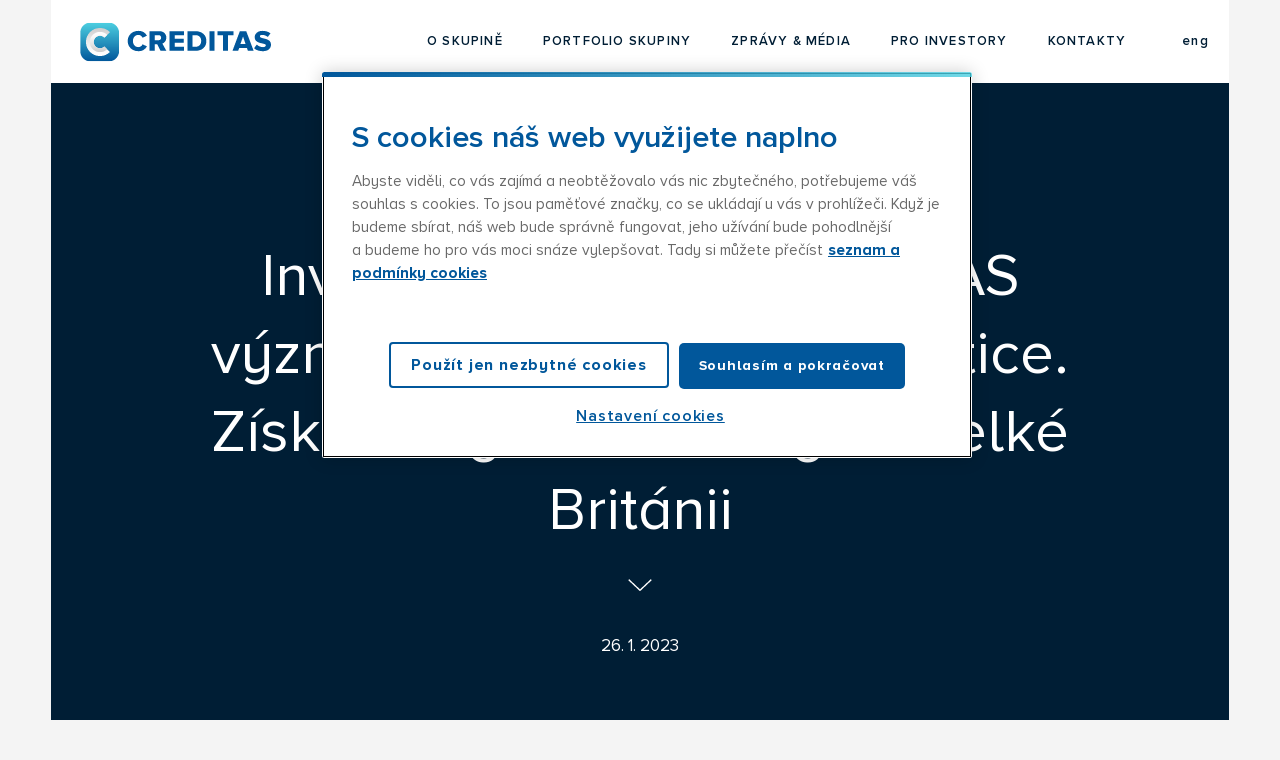

--- FILE ---
content_type: application/javascript
request_url: https://www.creditasgroup.com/assets/cs/js/cached.app.init.js
body_size: -128
content:
/* File: 
   Compiled at: 2026-01-21 16:38:29 
================================ */
App.init(CMS_CONFIG.app)



--- FILE ---
content_type: image/svg+xml
request_url: https://www.creditasgroup.com/files/arrow-down-01.svg
body_size: -35
content:
<svg width="34" height="19" xmlns="http://www.w3.org/2000/svg"><path d="M33 1L17 17 1 1" stroke="#FFF" stroke-width="2" fill="none"/></svg>

--- FILE ---
content_type: application/javascript
request_url: https://www.creditasgroup.com/assets/cs/js/cached.1709227694.3141592513.module.js
body_size: 1106
content:
/* File: 
   Compiled at: 2026-01-21 16:38:28 
================================ */
var CMS_GA_Legacy = true;

/* File: 
   Compiled at: 2026-01-21 16:38:28 
================================ */
var CMS_GA_GTM = 'GTM-MKQ2VZ6';

/* File: https://cdn.solidpixels.com/2.61/template_core/js/modules/gtm/init.js
   Compiled at: 2026-01-21 16:38:28 
================================ */
!function(e,i){"object"==typeof exports?module.exports=i():("object"!=typeof e.Solidpixels&&(e.Solidpixels={}),e.Solidpixels.Analytics=i(),e.Solidpixels.Analytics.init())}(this,function(){return{gaLegacy:window.CMS_GA_Legacy,gaInitialized:!1,gtmInitialized:!1,defaultConsentInitialized:!1,transformConsentValue:e=>e?"granted":"denied",getConsentDefaultValue(e){var i=window.CMS_CONFIG&&window.CMS_CONFIG.cookies&&window.CMS_CONFIG.cookies[e];return this.transformConsentValue(i)},gtag:function(){window.dataLayer.push(arguments)},pushDefaultConsents:function(){if(this.defaultConsentInitialized)return!1;this.defaultConsentInitialized=!0;let e=this.getConsentDefaultValue("mc_allowed");this.gtag("consent","default",{ad_storage:e,ad_user_data:e,ad_personalization:e,analytics_storage:this.getConsentDefaultValue("ac_allowed")})},loadGAScriptLegacy:function(){return new Promise(function(e,i){var t,n,a,o,s,d;t=window,n=document,a="script",o="//www.google-analytics.com/analytics.js",t.GoogleAnalyticsObject="ga",t.ga=t.ga||function(){(t.ga.q=t.ga.q||[]).push(arguments)},t.ga.l=1*new Date,s=n.createElement(a),d=n.getElementsByTagName(a)[0],s.onload=e,s.onerror=i,s.async=1,s.src=o,s.id="ga-script",d.parentNode.insertBefore(s,d)})},loadGAScript:function(){var e=this;return new Promise(function(i,t){var n,a,o,s,d,w,l;n=window,a=document,o="script",s="dataLayer",d=window.CMS_GA_Code,n[s]=n[s]||[],e.pushDefaultConsents(),e.gtag("js",new Date),window.CMS_USER_ID?e.gtag("config",window.CMS_GA_Code,{user_id:window.CMS_USER_ID}):e.gtag("config",window.CMS_GA_Code),w=a.getElementsByTagName(o)[0],(l=a.createElement(o)).onload=i,l.onerror=t,l.async=!0,l.src="//www.googletagmanager.com/gtag/js?id="+d,l.id="gtag",w.parentNode.insertBefore(l,w)})},loadGTMScript:function(){var e=this;return new Promise(function(i,t){var n,a,o,s,d,w,l;n=window,a=document,o="script",s="dataLayer",d=window.CMS_GA_GTM,n[s]=n[s]||[],e.pushDefaultConsents(),n[s].push({"gtm.start":new Date().getTime(),event:"gtm.js"}),w=a.getElementsByTagName(o)[0],(l=a.createElement(o)).onload=i,l.onerror=t,l.async=!0,l.src="//www.googletagmanager.com/gtm.js?id="+d,l.id="gtm-script",w.parentNode.insertBefore(l,w)})},update:function(e){if(window.CMS_CONFIG.cookies&&(window.CMS_CONFIG.cookies.ac_allowed=e.ac_allowed,window.CMS_CONFIG.cookies.mc_allowed=e.mc_allowed),this.gaLegacy){if(e.ac_allowed&&!this.gaInitialized)window.CMS_CONFIG.cookies.ac_allowed=e.ac_allowed,this.initGALegacy();else if(!e.ac_allowed&&this.gaInitialized){window.ga("remove");var i=document.getElementById("ga-script");i&&i.remove(),this.gaInitialized=!1}}else this.gaInitialized||this.initGA();if(this.gtmInitialized||this.initGTM(),this.defaultConsentInitialized){let i=this.transformConsentValue(e.mc_allowed);this.gtag("consent","update",{ad_storage:i,ad_user_data:i,ad_personalization:i,analytics_storage:this.transformConsentValue(e.ac_allowed)}),window.dataLayer.push({event:"cookie_consent_update"})}},initGA:function(){var e=this;if(!window.CMS_GA_Code||!window.CMS_CONFIG.cookies)return!1;this.loadGAScript().then(function(){e.gaInitialized=!0})},initGALegacy:function(){var e=this;window.CMS_GA_Code&&window.CMS_GA_Site&&window.CMS_CONFIG.cookies&&window.CMS_CONFIG.cookies.ac_allowed&&this.loadGAScriptLegacy().then(function(){window.CMS_USER_ID?(window.ga("create",window.CMS_GA_Code,window.CMS_GA_Site,{userId:window.CMS_USER_ID}),window.ga("set","dimension1",window.CMS_USER_ID)):window.ga("create",window.CMS_GA_Code,window.CMS_GA_Site),window.ga("require","displayfeatures"),window.ga("send","pageview"),e.gaInitialized=!0})},initGTM:function(){var e=this;window.CMS_GA_GTM&&window.CMS_CONFIG.cookies&&this.loadGTMScript().then(function(){e.gtmInitialized=!0})},init:function(){this.gaLegacy?this.initGALegacy():this.initGA(),this.initGTM()}}});



--- FILE ---
content_type: image/svg+xml
request_url: https://www.creditasgroup.com/files/logo-creditas-01.svg
body_size: 4037
content:
<svg width="444" height="93" xmlns="http://www.w3.org/2000/svg" xmlns:xlink="http://www.w3.org/1999/xlink"><defs><path id="a" d="M0 0h91.229v91.229H0z"/><path d="M24.485.453C11.213.453.453 11.213.453 24.485V66.81c0 13.269 10.76 24.029 24.032 24.029H66.81c13.269 0 24.029-10.76 24.029-24.029V24.485C90.839 11.213 80.079.453 66.81.453H24.485z" id="c"/><path id="f" d="M0 0h56.686v66.429H0z"/><path d="M.47 33.245c0 18.068 14.66 32.72 32.724 32.72 9.033 0 17.205-3.664 23.142-9.577l-6.435-6.418-6.415-6.435c-2.64 2.643-6.286 4.283-10.292 4.283-8.045 0-14.573-6.532-14.573-14.573 0-8.037 6.528-14.569 14.573-14.569 4.006 0 7.653 1.644 10.292 4.276l12.85-12.846C50.4 4.186 42.227.526 33.194.526 15.13.526.47 15.178.47 33.246" id="h"/><path id="k" d="M0 0h41.629v48.714H0z"/><path d="M.678 24.378c0 13.064 10.59 23.655 23.658 23.655 6.53 0 12.432-2.65 16.708-6.93l-6.415-6.432a14.532 14.532 0 01-10.293 4.276c-8.044 0-14.572-6.528-14.572-14.57 0-8.036 6.528-14.565 14.572-14.565 4.007 0 7.654 1.637 10.293 4.273l6.415-6.415C36.768 3.394 30.865.744 24.336.744 11.27.744.678 11.32.678 24.378" id="m"/><linearGradient x1="50.001%" y1="100.001%" x2="50.001%" y2="0%" id="d"><stop stop-color="#01579B" offset="0%"/><stop stop-color="#01579B" offset=".781%"/><stop stop-color="#02589C" offset="1.563%"/><stop stop-color="#02599C" offset="2.344%"/><stop stop-color="#035A9D" offset="3.125%"/><stop stop-color="#045B9D" offset="3.906%"/><stop stop-color="#045C9E" offset="4.688%"/><stop stop-color="#055D9F" offset="5.469%"/><stop stop-color="#055E9F" offset="6.25%"/><stop stop-color="#065FA0" offset="7.031%"/><stop stop-color="#0760A0" offset="7.813%"/><stop stop-color="#0761A1" offset="8.594%"/><stop stop-color="#0862A1" offset="9.375%"/><stop stop-color="#0863A2" offset="10.156%"/><stop stop-color="#0964A2" offset="10.938%"/><stop stop-color="#0A65A3" offset="11.719%"/><stop stop-color="#0A66A3" offset="12.5%"/><stop stop-color="#0B67A4" offset="13.281%"/><stop stop-color="#0B68A5" offset="14.063%"/><stop stop-color="#0C68A5" offset="14.844%"/><stop stop-color="#0D69A6" offset="15.625%"/><stop stop-color="#0D6AA6" offset="16.406%"/><stop stop-color="#0E6BA7" offset="17.188%"/><stop stop-color="#0E6CA7" offset="17.969%"/><stop stop-color="#0F6DA8" offset="18.75%"/><stop stop-color="#106EA8" offset="19.531%"/><stop stop-color="#106FA9" offset="20.313%"/><stop stop-color="#1170A9" offset="21.094%"/><stop stop-color="#1171AA" offset="21.875%"/><stop stop-color="#1272AB" offset="22.656%"/><stop stop-color="#1373AB" offset="23.438%"/><stop stop-color="#1374AC" offset="24.219%"/><stop stop-color="#1475AC" offset="25%"/><stop stop-color="#1476AD" offset="25.781%"/><stop stop-color="#1577AD" offset="26.563%"/><stop stop-color="#1578AE" offset="27.344%"/><stop stop-color="#1679AE" offset="28.125%"/><stop stop-color="#177AAF" offset="28.906%"/><stop stop-color="#177AB0" offset="29.688%"/><stop stop-color="#187BB0" offset="30.469%"/><stop stop-color="#187CB1" offset="31.25%"/><stop stop-color="#197DB1" offset="32.031%"/><stop stop-color="#1A7EB2" offset="32.813%"/><stop stop-color="#1A7FB2" offset="33.594%"/><stop stop-color="#1B80B3" offset="34.375%"/><stop stop-color="#1B81B3" offset="35.156%"/><stop stop-color="#1C82B4" offset="35.938%"/><stop stop-color="#1D83B4" offset="36.719%"/><stop stop-color="#1D84B5" offset="37.5%"/><stop stop-color="#1E85B6" offset="38.281%"/><stop stop-color="#1E86B6" offset="39.063%"/><stop stop-color="#1F87B7" offset="39.844%"/><stop stop-color="#2088B7" offset="40.625%"/><stop stop-color="#2089B8" offset="41.406%"/><stop stop-color="#218AB8" offset="42.188%"/><stop stop-color="#218BB9" offset="42.969%"/><stop stop-color="#228BB9" offset="43.75%"/><stop stop-color="#238CBA" offset="44.531%"/><stop stop-color="#238DBA" offset="45.313%"/><stop stop-color="#248EBB" offset="46.094%"/><stop stop-color="#248FBC" offset="46.875%"/><stop stop-color="#2590BC" offset="47.656%"/><stop stop-color="#2691BD" offset="48.438%"/><stop stop-color="#2692BD" offset="49.219%"/><stop stop-color="#2793BE" offset="50%"/><stop stop-color="#2794BE" offset="50.781%"/><stop stop-color="#2895BF" offset="51.563%"/><stop stop-color="#2896BF" offset="52.344%"/><stop stop-color="#2997C0" offset="53.125%"/><stop stop-color="#2A98C0" offset="53.906%"/><stop stop-color="#2A99C1" offset="54.688%"/><stop stop-color="#2B9AC2" offset="55.469%"/><stop stop-color="#2B9BC2" offset="56.25%"/><stop stop-color="#2C9CC3" offset="57.031%"/><stop stop-color="#2D9CC3" offset="57.813%"/><stop stop-color="#2D9DC4" offset="58.594%"/><stop stop-color="#2E9EC4" offset="59.375%"/><stop stop-color="#2E9FC5" offset="60.156%"/><stop stop-color="#2FA0C5" offset="60.938%"/><stop stop-color="#30A1C6" offset="61.719%"/><stop stop-color="#30A2C6" offset="62.5%"/><stop stop-color="#31A3C7" offset="63.281%"/><stop stop-color="#31A4C8" offset="64.063%"/><stop stop-color="#32A5C8" offset="64.844%"/><stop stop-color="#33A6C9" offset="65.625%"/><stop stop-color="#33A7C9" offset="66.406%"/><stop stop-color="#34A8CA" offset="67.188%"/><stop stop-color="#34A9CA" offset="67.969%"/><stop stop-color="#35AACB" offset="68.75%"/><stop stop-color="#36ABCB" offset="69.531%"/><stop stop-color="#36ACCC" offset="70.313%"/><stop stop-color="#37ADCC" offset="71.094%"/><stop stop-color="#37ADCD" offset="71.875%"/><stop stop-color="#38AECE" offset="72.656%"/><stop stop-color="#39AFCE" offset="73.438%"/><stop stop-color="#39B0CF" offset="74.219%"/><stop stop-color="#3AB1CF" offset="75%"/><stop stop-color="#3AB2D0" offset="75.781%"/><stop stop-color="#3BB3D0" offset="76.563%"/><stop stop-color="#3BB4D1" offset="77.344%"/><stop stop-color="#3CB5D1" offset="78.125%"/><stop stop-color="#3DB6D2" offset="78.906%"/><stop stop-color="#3DB7D3" offset="79.688%"/><stop stop-color="#3EB8D3" offset="80.469%"/><stop stop-color="#3EB9D4" offset="81.25%"/><stop stop-color="#3FBAD4" offset="82.031%"/><stop stop-color="#40BBD5" offset="82.813%"/><stop stop-color="#40BCD5" offset="83.594%"/><stop stop-color="#41BDD6" offset="84.375%"/><stop stop-color="#41BED6" offset="85.156%"/><stop stop-color="#42BFD7" offset="85.938%"/><stop stop-color="#43BFD7" offset="86.719%"/><stop stop-color="#43C0D8" offset="87.5%"/><stop stop-color="#44C1D9" offset="88.281%"/><stop stop-color="#44C2D9" offset="89.063%"/><stop stop-color="#45C3DA" offset="89.844%"/><stop stop-color="#46C4DA" offset="90.625%"/><stop stop-color="#46C5DB" offset="91.406%"/><stop stop-color="#47C6DB" offset="92.188%"/><stop stop-color="#47C7DC" offset="92.969%"/><stop stop-color="#48C8DC" offset="93.75%"/><stop stop-color="#49C9DD" offset="94.531%"/><stop stop-color="#49CADD" offset="95.313%"/><stop stop-color="#4ACBDE" offset="96.094%"/><stop stop-color="#4ACCDF" offset="96.875%"/><stop stop-color="#4BCDDF" offset="97.656%"/><stop stop-color="#4CCEE0" offset="98.438%"/><stop stop-color="#4CCFE0" offset="99.219%"/><stop stop-color="#4DD0E1" offset="100%"/></linearGradient><linearGradient x1="50%" y1="99.999%" x2="50%" y2=".002%" id="i"><stop stop-color="#FFF" offset="0%"/><stop stop-color="#FFF" offset="3.125%"/><stop stop-color="#FEFEFE" offset="6.25%"/><stop stop-color="#FDFDFD" offset="9.375%"/><stop stop-color="#FCFCFC" offset="12.5%"/><stop stop-color="#FCFCFC" offset="14.063%"/><stop stop-color="#FBFBFB" offset="15.625%"/><stop stop-color="#FBFBFB" offset="17.188%"/><stop stop-color="#FAFAFA" offset="18.75%"/><stop stop-color="#F9F9F9" offset="20.313%"/><stop stop-color="#F9F9F9" offset="21.875%"/><stop stop-color="#F8F8F8" offset="23.438%"/><stop stop-color="#F8F8F8" offset="25%"/><stop stop-color="#F7F7F7" offset="26.563%"/><stop stop-color="#F6F6F6" offset="28.125%"/><stop stop-color="#F6F6F6" offset="29.688%"/><stop stop-color="#F5F5F5" offset="31.25%"/><stop stop-color="#F4F4F4" offset="32.813%"/><stop stop-color="#F3F3F3" offset="34.375%"/><stop stop-color="#F3F3F3" offset="35.938%"/><stop stop-color="#F2F2F2" offset="37.5%"/><stop stop-color="#F1F1F1" offset="39.063%"/><stop stop-color="#F0F0F0" offset="40.625%"/><stop stop-color="#F0F0F0" offset="42.188%"/><stop stop-color="#EFEFEF" offset="43.75%"/><stop stop-color="#EEE" offset="45.313%"/><stop stop-color="#EDEDED" offset="46.875%"/><stop stop-color="#ECECEC" offset="48.438%"/><stop stop-color="#ECECEC" offset="50%"/><stop stop-color="#EBEBEB" offset="51.563%"/><stop stop-color="#EAEAEA" offset="53.125%"/><stop stop-color="#E9E9E9" offset="54.688%"/><stop stop-color="#E8E8E8" offset="56.25%"/><stop stop-color="#E7E7E7" offset="57.813%"/><stop stop-color="#E6E6E6" offset="59.375%"/><stop stop-color="#E5E5E5" offset="60.938%"/><stop stop-color="#E4E4E4" offset="62.5%"/><stop stop-color="#E4E4E4" offset="64.063%"/><stop stop-color="#E3E3E3" offset="65.625%"/><stop stop-color="#E2E2E2" offset="67.188%"/><stop stop-color="#E1E1E1" offset="68.75%"/><stop stop-color="#E0E0E0" offset="70.313%"/><stop stop-color="#DFDFDF" offset="71.875%"/><stop stop-color="#DEDEDE" offset="73.438%"/><stop stop-color="#DDD" offset="75%"/><stop stop-color="#DCDCDC" offset="76.563%"/><stop stop-color="#DBDBDB" offset="78.125%"/><stop stop-color="#DADADA" offset="79.688%"/><stop stop-color="#D9D9D9" offset="80.469%"/><stop stop-color="#D9D9D9" offset="81.25%"/><stop stop-color="#D8D8D8" offset="82.031%"/><stop stop-color="#D8D8D8" offset="82.813%"/><stop stop-color="#D7D7D7" offset="83.594%"/><stop stop-color="#D7D7D7" offset="84.375%"/><stop stop-color="#D6D6D6" offset="85.156%"/><stop stop-color="#D6D6D6" offset="85.938%"/><stop stop-color="#D5D5D5" offset="86.719%"/><stop stop-color="#D5D5D5" offset="87.5%"/><stop stop-color="#D4D4D4" offset="88.281%"/><stop stop-color="#D4D4D4" offset="89.063%"/><stop stop-color="#D3D3D3" offset="89.844%"/><stop stop-color="#D3D3D3" offset="90.625%"/><stop stop-color="#D2D2D2" offset="91.406%"/><stop stop-color="#D2D2D2" offset="92.188%"/><stop stop-color="#D1D1D1" offset="92.969%"/><stop stop-color="#D1D1D1" offset="93.75%"/><stop stop-color="#D0D0D0" offset="94.531%"/><stop stop-color="#CFCFCF" offset="95.313%"/><stop stop-color="#CFCFCF" offset="96.094%"/><stop stop-color="#CECECE" offset="96.875%"/><stop stop-color="#CECECE" offset="97.656%"/><stop stop-color="#CDCDCD" offset="98.438%"/><stop stop-color="#CDCDCD" offset="99.219%"/><stop stop-color="#CCC" offset="100%"/></linearGradient><linearGradient x1="49.998%" y1="100.001%" x2="49.998%" y2="0%" id="n"><stop stop-color="#CCC" offset="0%"/><stop stop-color="#CCC" offset=".781%"/><stop stop-color="#CDCDCD" offset="1.563%"/><stop stop-color="#CDCDCD" offset="2.344%"/><stop stop-color="#CECECE" offset="3.125%"/><stop stop-color="#CECECE" offset="3.906%"/><stop stop-color="#CFCFCF" offset="4.688%"/><stop stop-color="#CFCFCF" offset="5.469%"/><stop stop-color="#D0D0D0" offset="6.25%"/><stop stop-color="#D1D1D1" offset="7.031%"/><stop stop-color="#D1D1D1" offset="7.813%"/><stop stop-color="#D2D2D2" offset="8.594%"/><stop stop-color="#D2D2D2" offset="9.375%"/><stop stop-color="#D3D3D3" offset="10.156%"/><stop stop-color="#D3D3D3" offset="10.938%"/><stop stop-color="#D4D4D4" offset="11.719%"/><stop stop-color="#D4D4D4" offset="12.5%"/><stop stop-color="#D5D5D5" offset="13.281%"/><stop stop-color="#D5D5D5" offset="14.063%"/><stop stop-color="#D6D6D6" offset="14.844%"/><stop stop-color="#D6D6D6" offset="15.625%"/><stop stop-color="#D7D7D7" offset="16.406%"/><stop stop-color="#D7D7D7" offset="17.188%"/><stop stop-color="#D8D8D8" offset="17.969%"/><stop stop-color="#D8D8D8" offset="18.75%"/><stop stop-color="#D9D9D9" offset="19.531%"/><stop stop-color="#D9D9D9" offset="20.313%"/><stop stop-color="#DADADA" offset="21.875%"/><stop stop-color="#DBDBDB" offset="23.438%"/><stop stop-color="#DCDCDC" offset="25%"/><stop stop-color="#DDD" offset="26.563%"/><stop stop-color="#DEDEDE" offset="28.125%"/><stop stop-color="#DFDFDF" offset="29.688%"/><stop stop-color="#E0E0E0" offset="31.25%"/><stop stop-color="#E1E1E1" offset="32.813%"/><stop stop-color="#E2E2E2" offset="34.375%"/><stop stop-color="#E3E3E3" offset="35.938%"/><stop stop-color="#E4E4E4" offset="37.5%"/><stop stop-color="#E5E5E5" offset="39.063%"/><stop stop-color="#E5E5E5" offset="40.625%"/><stop stop-color="#E6E6E6" offset="42.188%"/><stop stop-color="#E7E7E7" offset="43.75%"/><stop stop-color="#E8E8E8" offset="45.313%"/><stop stop-color="#E9E9E9" offset="46.875%"/><stop stop-color="#EAEAEA" offset="48.438%"/><stop stop-color="#EBEBEB" offset="50%"/><stop stop-color="#ECECEC" offset="51.563%"/><stop stop-color="#ECECEC" offset="53.125%"/><stop stop-color="#EDEDED" offset="54.688%"/><stop stop-color="#EEE" offset="56.25%"/><stop stop-color="#EFEFEF" offset="57.813%"/><stop stop-color="#F0F0F0" offset="59.375%"/><stop stop-color="#F0F0F0" offset="60.938%"/><stop stop-color="#F1F1F1" offset="62.5%"/><stop stop-color="#F2F2F2" offset="64.063%"/><stop stop-color="#F3F3F3" offset="65.625%"/><stop stop-color="#F3F3F3" offset="67.188%"/><stop stop-color="#F4F4F4" offset="68.75%"/><stop stop-color="#F5F5F5" offset="70.313%"/><stop stop-color="#F6F6F6" offset="71.875%"/><stop stop-color="#F6F6F6" offset="73.438%"/><stop stop-color="#F7F7F7" offset="75%"/><stop stop-color="#F8F8F8" offset="76.563%"/><stop stop-color="#F8F8F8" offset="78.125%"/><stop stop-color="#F9F9F9" offset="79.688%"/><stop stop-color="#F9F9F9" offset="81.25%"/><stop stop-color="#FAFAFA" offset="82.813%"/><stop stop-color="#FBFBFB" offset="84.375%"/><stop stop-color="#FBFBFB" offset="85.938%"/><stop stop-color="#FCFCFC" offset="87.5%"/><stop stop-color="#FCFCFC" offset="90.625%"/><stop stop-color="#FDFDFD" offset="93.75%"/><stop stop-color="#FEFEFE" offset="96.875%"/><stop stop-color="#FFF" offset="100%"/></linearGradient></defs><g fill="none" fill-rule="evenodd"><g transform="translate(0 .886)"><mask id="b" fill="#fff"><use xlink:href="#a"/></mask><g mask="url(#b)"><mask id="e" fill="#fff"><use xlink:href="#c"/></mask><path fill="url(#d)" fill-rule="nonzero" mask="url(#e)" d="M.453 90.838h90.385V.453H.453z"/></g></g><g transform="translate(13.286 13.286)"><mask id="g" fill="#fff"><use xlink:href="#f"/></mask><g mask="url(#g)"><mask id="j" fill="#fff"><use xlink:href="#h"/></mask><path fill="url(#i)" fill-rule="nonzero" mask="url(#j)" d="M56.336 65.965H.471V.525h55.865z"/></g></g><g transform="translate(22.143 22.143)"><mask id="l" fill="#fff"><use xlink:href="#k"/></mask><g mask="url(#l)"><mask id="o" fill="#fff"><use xlink:href="#m"/></mask><path fill="url(#n)" fill-rule="nonzero" mask="url(#o)" d="M41.044 48.033H.678V.743h40.366z"/></g></g><path d="M129.058 31.857c1.92-1.253 4.11-1.879 6.577-1.879 2.145 0 4.124.637 5.93 1.913 1.803 1.28 3.09 2.858 3.872 4.73l10.137-4.795c-1.778-3.294-4.293-5.993-7.535-8.086-3.242-2.104-7.38-3.152-12.404-3.152-4.657 0-8.874.99-12.642 2.98-3.771 1.985-6.73 4.77-8.874 8.358-2.149 3.591-3.221 7.691-3.221 12.3 0 4.619 1.072 8.722 3.22 12.303 2.146 3.58 5.104 6.376 8.875 8.362 3.768 1.986 7.985 2.983 12.642 2.983 5.024 0 9.172-1.063 12.438-3.183 3.267-2.121 5.765-4.803 7.501-8.065l-10.137-4.796c-.782 1.879-2.069 3.457-3.871 4.73-1.807 1.284-3.786 1.92-5.93 1.92-2.467 0-4.658-.626-6.578-1.882-1.92-1.256-3.428-2.965-4.522-5.13-1.1-2.167-1.647-4.582-1.647-7.242 0-2.657.547-5.069 1.647-7.235 1.094-2.17 2.602-3.875 4.522-5.134m57.897 8.916c-1.097 1.024-2.446 1.536-4.041 1.536h-9.32v-11.58h9.32c1.595 0 2.944.515 4.04 1.54 1.098 1.024 1.648 2.428 1.648 4.21 0 1.837-.55 3.26-1.647 4.294m4.525 9.483c2.464-.861 4.602-2.453 6.401-4.757 1.806-2.311 2.71-5.287 2.71-8.947 0-2.879-.624-5.474-1.88-7.774-1.262-2.308-3.086-4.125-5.487-5.45-2.394-1.325-5.245-1.986-8.532-1.986H161.81v45.701h11.784V51.695h6.027l7.677 15.348h13.5l-9.317-16.787zm181.323.824l6.127-17.206 5.83 17.206h-11.957zm13.528-29.738h-14.802l-17.205 45.701h13.372l2.26-6.57h18.021l2.263 6.57h13.36l-17.268-45.7zm-29.661 0h-37.346v9.39h12.812v36.311h11.78v-36.31h12.754zm84.513 23.361c-1.803-1.958-3.92-3.387-6.342-4.28-2.419-.885-5.387-1.698-8.906-2.428-2.833-.762-4.854-1.416-6.068-1.97-1.211-.553-1.813-1.359-1.813-2.418 0-1.11.415-1.996 1.228-2.653.83-.65 2.059-.98 3.705-.98 2.329 0 4.671.399 7.027 1.198a19.948 19.948 0 016.335 3.529l6.442-8.176c-2.418-1.955-5.207-3.435-8.359-4.439-3.155-.996-6.556-1.498-10.213-1.498-3.747 0-6.996.658-9.76 1.99-2.771 1.325-4.865 3.1-6.307 5.32-1.44 2.225-2.16 4.64-2.16 7.25 0 3.483.907 6.216 2.71 8.206 1.802 1.996 3.916 3.411 6.342 4.262 2.415.851 5.428 1.63 9.037 2.367 2.743.602 4.733 1.183 5.964 1.75 1.232.575 1.851 1.457 1.851 2.647 0 1.194-.58 2.176-1.747 2.945-1.162.775-2.75 1.155-4.764 1.155-2.924 0-5.643-.557-8.155-1.678-2.512-1.12-4.653-2.574-6.438-4.349L404.55 61.1c5.076 4.515 11.833 6.771 20.288 6.771 6.03 0 10.715-1.38 14.044-4.145 3.335-2.764 5.01-6.483 5.01-11.137 0-3.287-.907-5.916-2.71-7.885M208.26 67.043h33.509V57.66h-21.72v-9.528h21.239v-9.39h-21.24v-8.013h21.72v-9.39H208.26zm71.878-16.133c-1.01 2.055-2.467 3.692-4.387 4.916-1.917 1.225-4.183 1.838-6.781 1.838h-7.411V30.729h7.477c4.02 0 7.127 1.245 9.317 3.74 2.197 2.495 3.294 5.726 3.294 9.687 0 2.447-.505 4.699-1.509 6.754m10.414-18.88c-2.103-3.429-5.023-6.065-8.767-7.92-3.75-1.844-8.02-2.768-12.815-2.768h-19.188v45.701h19.254c4.75 0 8.999-.92 12.75-2.768 3.743-1.854 6.663-4.504 8.766-7.95 2.104-3.45 3.152-7.505 3.152-12.165 0-4.66-1.048-8.708-3.152-12.13m10.207 35.013h11.784v-45.7h-11.784z" fill="#01579B" fill-rule="nonzero"/></g></svg>